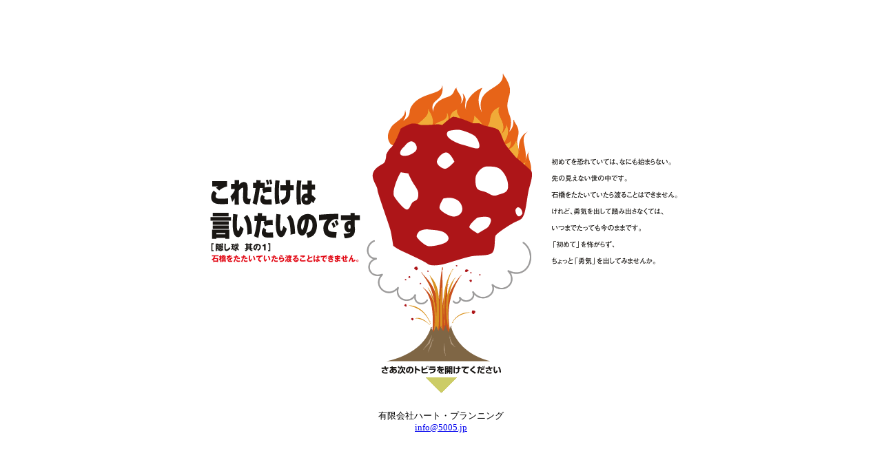

--- FILE ---
content_type: text/html
request_url: https://5005.jp/001/002.htm
body_size: 619
content:
<html>
<head>
<title>���쌧���{�s�@�X�܃f�U�C���E�{�H�E���t�H�[���@�n�[�g�v�����j���O</title>
<meta http-equiv="Content-Type" content="text/html;">
<!-- Fireworks MX Dreamweaver MX target.  Created Fri Mar 02 18:59:16 GMT-1500 2007-->
</head>
<body bgcolor="#ffffff">
<br>
<br>
<br>
<table width="742" border="0" align="center" cellpadding="0" cellspacing="0">
  <!-- fwtable fwsrc="���̖��ݒ�" fwbase="002.gif" fwstyle="Dreamweaver" fwdocid = "742308039" fwnested="0" -->
  <tr>
   <td><img src="images/spacer.gif" width="258" height="1" border="0" alt=""></td>
   <td><img src="images/spacer.gif" width="85" height="1" border="0" alt=""></td>
   <td><img src="images/spacer.gif" width="54" height="1" border="0" alt=""></td>
   <td><img src="images/spacer.gif" width="125" height="1" border="0" alt=""></td>
   <td><img src="images/spacer.gif" width="220" height="1" border="0" alt=""></td>
   <td><img src="images/spacer.gif" width="1" height="1" border="0" alt=""></td>
  </tr>

  <tr>
   <td valign="top"><p></p></td>
    <td rowspan="3" colspan="3"><a href="../index.html" target="_self"><img name="n002_r1_c2" src="images/002_r1_c2.gif" width="264" height="482" border="0" alt=""></a></td>
   <td valign="top"><p></p></td>
   <td><img src="images/spacer.gif" width="1" height="151" border="0" alt=""></td>
  </tr>
  <tr>
   <td><img name="n002_r2_c1" src="images/002_r2_c1.gif" width="258" height="181" border="0" alt=""></td>
   <td><img name="n002_r2_c5" src="images/002_r2_c5.gif" width="220" height="181" border="0" alt=""></td>
   <td><img src="images/spacer.gif" width="1" height="181" border="0" alt=""></td>
  </tr>
  <tr>
   <td valign="top"><p></p></td>
   <td valign="top"><p></p></td>
   <td><img src="images/spacer.gif" width="1" height="150" border="0" alt=""></td>
  </tr>
  <tr>
   <td colspan="2" valign="top"><p></p></td>
    <td><a href="../002/020.htm" target="_self"><img name="n002_r4_c3" src="images/002_r4_c3.gif" width="54" height="34" border="0" alt=""></a></td>
   <td colspan="2" valign="top"><p></p></td>
   <td><img src="images/spacer.gif" width="1" height="34" border="0" alt=""></td>
  </tr>
</table>
<p align="center"><font size="2">�L����Ѓn�[�g�E�v�����j���O<br>
  <font color="#FF0000"><font color="#000000"><a href="mailto:info@5005.jp" target="_blank">info@5005.jp</a></font></font></font> 
</p>
</body>
</html>
